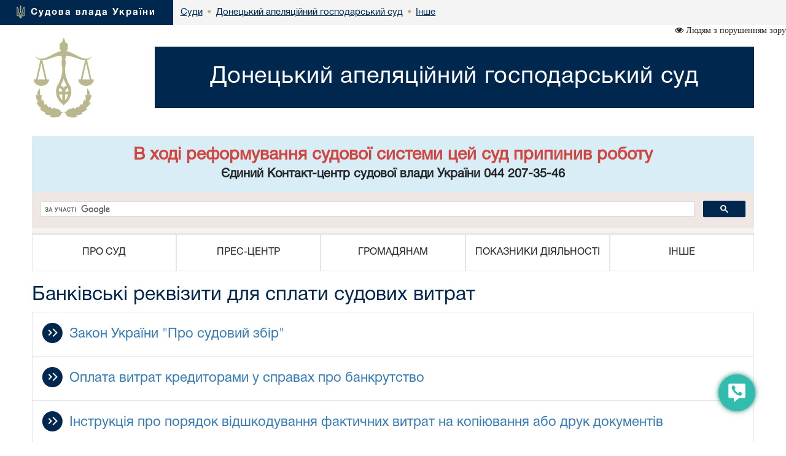

--- FILE ---
content_type: text/html; charset=windows-1251
request_url: https://dna.arbitr.gov.ua/sud5030/bank_rekviziti/
body_size: 6506
content:
<!DOCTYPE html>
<html lang="uk">
<head>
    <meta charset="windows-1251">
    <meta http-equiv="X-UA-Compatible" content="IE=edge">
    <link rel="icon" href="/images/favicon.png" type="image/x-icon">
    <title>Банківські реквізити для сплати судових витрат</title>
    <meta name="description" content="Банківські реквізити для сплати судових витрат">
    <meta name="keywords" content="">

    <meta property="og:url"           content="" />
    <meta property="og:type"          content="article" />
    <meta property="og:title"         content="" />
    <meta property="og:description"   content="" />
    <meta property="og:image"         content="" />
    <meta property="fb:app_id"         content="1630382423690791" />
    <meta name="viewport" content="width=device-width">

    <link rel="stylesheet" href="/styles/main-939ff1e4df.css"/>

    <!-- HTML5 shim and Respond.js for IE8 support of HTML5 elements and media queries -->
    <!-- WARNING: Respond.js doesn't work if you view the page via file:// -->
    <!--[if lt IE 9]>
    <script src="https://oss.maxcdn.com/html5shiv/3.7.3/html5shiv.min.js"></script>
    <script src="https://oss.maxcdn.com/respond/1.4.2/respond.min.js"></script>
    <![endif]-->
    <script src="/scripts/main-b79d782bbd.js"></script>
    <script src="/js/plugins/bootstrap/bootstrap.bundle.min.js"></script>
    <script>
      (function(i,s,o,g,r,a,m){i['GoogleAnalyticsObject']=r;i[r]=i[r]||function(){
      (i[r].q=i[r].q||[]).push(arguments)},i[r].l=1*new Date();a=s.createElement(o),
      m=s.getElementsByTagName(o)[0];a.async=1;a.src=g;m.parentNode.insertBefore(a,m)
      })(window,document,'script','https://www.google-analytics.com/analytics.js','ga');
      ga('create', 'UA-35987142-3', 'auto');
      ga('send', 'pageview');
    </script>
</head>
<body>
<style>
    #div_chat{
        left: auto;
        right: 0;
        top: auto;
        bottom: 0;
        height: 400px;
        width: 250px;
        position: fixed;
        z-index: 2002;
        padding: 0;
        border-radius: 11px;
    }
</style>
<div class="menu-button" id="tooltip2"   data-bs-toggle="tooltip"  data-bs-placement="left" title="Онлайн-допомога">
    <a id="open__pomlka" class="b24-web-form-popup-btn-2" data-bs-toggle="tooltip" data-bs-placement="left" title="Сповістити про помилку/пропозиції"></a>
    <a href="#" id="popup__toggle" onclick="phoneWin.open()"  data-bs-toggle="tooltip" data-bs-placement="left" title=" "></a>
    <a id="open__chat2"  data-bs-toggle="tooltip" data-bs-placement="left" title="Онлайн-консультант" ></a>
</div>

<link rel="stylesheet" href="/styles/slider_main.css?s=24994">
<link rel="stylesheet" href="/styles/slider_main_992.css?s=26711">
<!--<link rel="stylesheet" href="/styles/slider_main_768.css">-->
<link rel="stylesheet" href="/styles/style2_new.css?s=27921">


<link rel="stylesheet" href="/styles/style2_new_media.css?s=5211">

  
		<div class="breadcrump row m-0">
			<div class="col-xs-5 d-inline-flex">
				<div>
					<img src="/images/mod1_1(14)_03_03.png" alt="flag">
					<span><a href="https://court.gov.ua/">Судова влада України</a></span>
				</div>
			</div><div class="center d-none d-lg-inline-flex">
<div class="d-inline-block">
		<div class="next">
					<a href="https://court.gov.ua/sudova-vlada/sudy/">
						<div>
							<p>Суди</p>

						</div>
						</a>
		</div>
						 <div class="next"> <span class="dot">&bull;</span>
                        <a href="/sud5030/">
                            <div>
                                <p>Донецький апеляційний господарський суд</p>
                            </div>
                        </a>
        			</div>
    			
                                <div class="next">
                                    <span class="dot">&bull;</span>
                                    <a href="/sud5030/inshe/">
                                        <div>
                                            <p>Інше</p>
                                        </div>
                                    </a>
                                </div></div></div></div>
  <div class="container breadcrump2"><div class="d-inline-flex d-lg-none center2">
<div class="d-inline-block">
		<div class="next">
					<a href="https://court.gov.ua/sudova-vlada/sudy/">
						<div>
							<p>Суди</p>

						</div>
						</a>
		</div>
						 <div class="next"> <span class="dot">&bull;</span>
                        <a href="/sud5030/">
                            <div>
                                <p>Донецький апеляційний господарський суд</p>
                            </div>
                        </a>
        			</div>
    			
                                <div class="next">
                                    <span class="dot">&bull;</span>
                                    <a href="/sud5030/inshe/">
                                        <div>
                                            <p>Інше</p>
                                        </div>
                                    </a>
                                </div></div></div></div></div>
</div>
<div class="is_vision"></div>
    <div class="head container">
        <div class="row">
                        <div class="col-lg-2 col-xl-2 d-none d-lg-block">
            	<a href="/sud5030/">
	                <img src="/images/vesi.png">
                </a>
            </div>
            <div class="col-lg-10 col-xl-10 col-sm-12 ">
                <div class="col-md-12 Cname">
                    <a href="/sud5030/">
                    <div class="ust " style="">
                        <span>
                            Донецький апеляційний господарський суд
                        </span>
                    </div>
                    </a>
	            </div>
            </div> 
        </div>
	</div>
    <div class="container">
     <div id="info_centr" style="font-family:HelveticaNeueCyr-Roman;width: 100%;margin: 0 auto;padding: 15px; font-size:20px; font-weight:bold;" class="bg-info text-center"><h3 style="margin-top:0 !important; margin-bottom:0 !important"><span style="color: #d14740;"><strong>В ході реформування судової системи цей суд припинив роботу</strong></span></h3><p>Єдиний Контакт-центр судової влади України 044 207-35-46</p></div>
	<div style="min-height: 66px; background-color: #f4f4f4;">
		<script>
  (function() {
    var cx = '011908513057418320584:-rquuo2rlxm';
    var gcse = document.createElement('script');
    gcse.type = 'text/javascript';
    gcse.async = true;
    gcse.src = 'https://cse.google.com/cse.js?cx=' + cx;
    var s = document.getElementsByTagName('script')[0];
    s.parentNode.insertBefore(gcse, s);
  })();
</script>
<div class="gcse-search" data-as_sitesearch="dna.arbitr.gov.ua"></div>
	</div>
     <div class="col-lg-12 menu">
<div class="">
<div class="col-12 navbar-toggler collapsed d-md-flex d-lg-none align-items-center justify-content-end text-end" data-bs-toggle="collapse" data-bs-target="#myNav" aria-controls="myNav" aria-expanded="false" aria-label="Toggle navigation">
      <svg xmlns="https://www.w3.org/2000/svg" width="50" height="50" class="bi " fill="currentColor" viewBox="0 0 16 16">
  <path fill-rule="evenodd" d="M2.5 11.5A.5.5 0 0 1 3 11h10a.5.5 0 0 1 0 1H3a.5.5 0 0 1-.5-.5zm0-4A.5.5 0 0 1 3 7h10a.5.5 0 0 1 0 1H3a.5.5 0 0 1-.5-.5zm0-4A.5.5 0 0 1 3 3h10a.5.5 0 0 1 0 1H3a.5.5 0 0 1-.5-.5z"></path>
</svg>

    </div>
    </div>
                            <div class=" myNav  collapse  d-lg-flex" id="myNav">
                                <div class="col-lg-2 d-flex  c btn-group">
                                <button type="button" class="btn dropdown-toggle" data-bs-toggle="dropdown" aria-expanded="false">
    ПРО СУД
  </button>

                                        <ul class="dropdown-menu">
                                            <ol><a class="btn btn-block" href="/sud5030/pro_sud/page/" >Інформація про суд</a></ol>
                                            
                                            <ol><a class="btn btn-block" href="/sud5030/pro_sud/str_sud/" >Структура</a></ol>
                                            
                                            <ol><a class="btn btn-block" href="/sud5030/pro_sud/kerivnutstvo/" >Керівництво</a></ol>
                                            
                                            <ol><a class="btn btn-block" href="/sud5030/pro_sud/judge/" >Судді</a></ol>
                                            
                                            <ol><a class="btn btn-block" href="/sud5030/pro_sud/contacts/" >Контакти</a></ol>
                                            
                                            <ol><a class="btn btn-block" href="/sud5030/pro_sud/rozklad/" >Режим роботи</a></ol>
                                            
                                            <ol><a class="btn btn-block" href="/sud5030/pro_sud/history/" >Історична довідка</a></ol>
                                            
											<hr>
                                            <ol><a class="btn btn-block" href="/sud5030/pro_sud/grafik/" >Графіки прийому громадян та представників юридичних осіб</a></ol>
                                            
                                            <ol><a class="btn btn-block" href="/sud5030/pro_sud/kompetetion1/" >Компетенція ДАГС та нормативно-правові засади діяльності</a></ol>
                                            </ul></div>
                                <div class="col-lg-2 d-flex c btn-group">
                                    <button type="button" class="btn dropdown-toggle" data-bs-toggle="dropdown" aria-expanded="false">
    ПРЕС-ЦЕНТР
  </button>
                                      <ul class="dropdown-menu">
                                       
                                            <ol><a class="btn btn-block" href="/sud5030/press-centre/general/" >Головне</a></ol>
                                            
                                            <ol><a class="btn btn-block" href="/sud5030/press-centre/news/" >Новини</a></ol>
                                            
                                            <ol><a class="btn btn-block" href="/sud5030/press-centre/events/" >Анонси</a></ol>
                                            
                                            <ol><a class="btn btn-block" href="/sud5030/press-centre/pres_releases/" >Прес-релізи</a></ol>
                                            
                                            <ol><a class="btn btn-block" href="/sud5030/press-centre/publications/" >Публікації у ЗМІ</a></ol>
                                            
                                            <ol><a class="btn btn-block" href="/sud5030/press-centre/interview/" >Інтерв’ю, коментарі, відповіді</a></ol>
                                            
                                            <ol><a class="btn btn-block" href="/sud5030/press-centre/foto/" >Фотогалерея</a></ol>
                                            
                                            <ol><a class="btn btn-block" href="/sud5030/press-centre/video/" >Відеогалерея</a></ol>
                                            
											<hr>
                                            <ol><a class="btn btn-block" href="/sud5030/press-centre//" >Пам’ятка для представників ЗМІ</a></ol>
                                            
                                            <ol><a class="btn btn-block" href="/sud5030/press-centre/etika_jyrnalista/" >Кодекс професійної етики журналіста</a></ol>
                                            
                                            <ol><a class="btn btn-block" href="http://dzmi.informjust.ua/"  target="_blank">Державний реєстр друкованих ЗМІ та інформаційних агентств</a></ol>
                                            
                                            <ol><a class="btn btn-block" href="/sud5030/press-centre/pres-centr/" >Прес-служба</a></ol>
                                            </ul></div>
                                <div class="col-lg-2 d-flex c btn-group">
                                    <button type="button" class="btn dropdown-toggle" data-bs-toggle="dropdown" aria-expanded="false">
    ГРОМАДЯНАМ
  </button>
                                      <ul class="dropdown-menu">
                                       
                                            <ol><a class="btn btn-block" href="/sud5030/gromadyanam/tax/" >Судовий збір</a></ol>
                                            
                                            <ol><a class="btn btn-block" href="/sud5030/gromadyanam/kopi_dryk/" >Сплата штрафів</a></ol>
                                            
                                            <ol><a class="btn btn-block" href="/sud5030/gromadyanam/order_compensation/" >Порядок відшкодування фактичних витрат на копіювання або друк документів, які надаються запитувачам інформації в суді.</a></ol>
                                            
                                            <ol><a class="btn btn-block" href="/sud5030/gromadyanam/csz/" >Список судових справ, призначених до розгляду</a></ol>
                                            
                                            <ol><a class="btn btn-block" href="/sud5030/gromadyanam/list_of_appeals/" >Список апеляційних скарг</a></ol>
                                            
                                            <ol><a class="btn btn-block" href="/sud5030/gromadyanam/list_auto_cases/" >Список автоматично розподілених судових справ</a></ol>
                                            
                                            <ol><a class="btn btn-block" href="http://court.gov.ua/fair/sud5030"  target="_blank">Інформація щодо стадій розгляду судових справ</a></ol>
                                            
                                            <ol><a class="btn btn-block" href="http://court.gov.ua/affairs/online/sud5030"  target="_blank">Онлайн-трансляції судових засідань</a></ol>
                                            
                                            <ol><a class="btn btn-block" href="/sud5030/feedback/" >Звернення громадян</a></ol>
                                            
                                            <ol><a class="btn btn-block" href="/sud5030/forma/" >Запит на отримання публічної інформації</a></ol>
                                            
                                            <ol><a class="btn btn-block" href="http://court.gov.ua/legalaid"  target="_blank">Безоплатна правнича допомога</a></ol>
                                            
                                            <ol><a class="btn btn-block" href="/sud5030/gromadyanam/sszzrpssznkl/" >Сплата судового збору за рішеннями про стягнення судового збору на користь держави</a></ol>
                                            
                                            <ol><a class="btn btn-block" href="/sud5030/gromadyanam/sshzrpnsh/" >Сплата штрафу (як засобу процесуального примусу) за рішеннями про накладення штрафу (як засобу процесуального примусу)</a></ol>
                                            
                                            <ol><a class="btn btn-block" href="/sud5030/gromadyanam/pov_korup/" >Повідомлення про корупцію або пов'язаного з корупцією правопорушення</a></ol>
                                            </ul></div>
                                <div class="col-lg-2 d-flex c btn-group">
                                    <button type="button" class="btn dropdown-toggle" data-bs-toggle="dropdown" aria-expanded="false">
    ПОКАЗНИКИ ДІЯЛЬНОСТІ
  </button>
                                      <ul class="dropdown-menu">
                                       
                                            <ol><a class="btn btn-block" href="/sud5030/pokazniki-diyalnosti/work_results/" >Підсумки роботи</a></ol>
                                            </ul></div>
                                <div class="col-lg-2 d-flex c btn-group">
                                    <button type="button" class="btn dropdown-toggle" data-bs-toggle="dropdown" aria-expanded="false">
    ІНШЕ
  </button>
                                      <ul class="dropdown-menu">
                                       
                                            <ol><a class="btn btn-block" href="/sud5030/inshe/jobs/" >Вакансії</a></ol>
                                            
                                            <ol><a class="btn btn-block" href="/sud5030/inshe/budget/" >Бюджет. Фінанси.</a></ol>
                                            
                                            <ol><a class="btn btn-block" href="/sud5030/inshe/plan_derg_zakyp/" >Державні закупівлі</a></ol>
                                            
                                            <ol><a class="btn btn-block" href="/sud5030/inshe/law/" >Законодавство</a></ol>
                                            
                                            <ol><a class="btn btn-block" href="/sud5030/inshe/useful_links/" >Корисні посилання</a></ol>
                                            
                                            <ol><a class="btn btn-block" href="/sud5030/inshe/judical_status/" >Закон України "Про судоустрій і статус суддів"</a></ol>
                                            
											<hr>
                                            <ol><a class="btn btn-block" href="/sud5030/main/" >Донецький апеляційний господарський суд</a></ol>
                                            
                                            <ol><a class="btn btn-block" href="/sud5030/smi/" >Публікації у засобах масової інформації</a></ol>
                                            
                                            <ol><a class="btn btn-block" href="/sud5030/maps/" >Місцезнаходження суду з зазначенням суду на мапі міста та схем проїзду</a></ol>
                                            
                                            <ol><a class="btn btn-block" href="http://streets-kharkiv.info/prospekt-lenina-onlain-kamera-triolanlive"  target="_blank">Веб-камера онлайн</a></ol>
                                            
                                            <ol><a class="btn btn-block" href="/sud5030/viddil/" >Структурні підрозділи апарату ДАГС та їх компетенція</a></ol>
                                            
                                            <ol><a class="btn btn-block" href="/sud5030/linia/" >Телефонна "гаряча лінія" суду</a></ol>
                                            
                                            <ol><a class="btn btn-block" href="/sud5030/samovradyvanna/" >Суддівське самоврядування</a></ol>
                                            
                                            <ol><a class="btn btn-block" href="/sud5030/organizacia_roboti_sudu/" >Організація роботи суду</a></ol>
                                            
                                            <ol><a class="btn btn-block" href="/sud5030/dla_sybektiv_gospod_dialnosti/" >Для суб’єктів господарської діяльності та інших осіб</a></ol>
                                            
                                            <ol><a class="btn btn-block" href="/sud5030/ato/" >Учасникам судового процесу, які знаходяться на тимчасово окупованій території та на території проведення АТО</a></ol>
                                            
                                            <ol><a class="btn btn-block" href="/sud5030/bank_rekviziti/" >Банківські реквізити для сплати судових витрат</a></ol>
                                            
                                            <ol><a class="btn btn-block" href="/sud5030/pybl_inform/" >Публічна інформація</a></ol>
                                            
                                            <ol><a class="btn btn-block" href="/sud5030/vakansia/" >Кадрове забезпечення</a></ol>
                                            
                                            <ol><a class="btn btn-block" href="/sud5030/rozglad_sprav/" >Списки справ, призначених до розгляду</a></ol>
                                            
                                            <ol><a class="btn btn-block" href="/sud5030/fool/" >Банкрутство</a></ol>
                                            
                                            <ol><a class="btn btn-block" href="/sud5030/stan/" >Звітність про стан здійснення правосуддя</a></ol>
                                            
                                            <ol><a class="btn btn-block" href="/sud5030/before/" >Інша інформація</a></ol>
                                            
                                            <ol><a class="btn btn-block" href="/sud5030/dryk_ZMI/" >Періодичні видання</a></ol>
                                            </ul></div></div></div>
</div>




<div class="container">
						<div class="page-head">
						  <h1>Банківські реквізити для сплати судових витрат </h1>
						</div>
					</div>

<div class="container content"><ul class="show_group">
	<li class="show_group__li">
		<div class="show_group__main-container show_group__container-group" style="padding-left: px">
            <a target="_blank" href="http://zakon2.rada.gov.ua/laws/show/3674-vi">
            <span class="show_group__container">
                <span class="show_group__icon"></span>
                <span class="show_group__title">Закон України "Про судовий збір"</span>
            </span>
            </a>
		</div>
	</li>
	<li class="show_group__li">
		<div class="show_group__main-container show_group__container-group" style="padding-left: px">
            <a  href="/sud5030/bank_rekviziti/vitrati_kreditoriv/">
            <span class="show_group__container">
                <span class="show_group__icon"></span>
                <span class="show_group__title">Оплата витрат кредиторами у справах про банкрутство</span>
            </span>
            </a>
		</div>
	</li>
	<li class="show_group__li">
		<div class="show_group__main-container show_group__container-group" style="padding-left: px">
            <a  href="/sud5030/bank_rekviziti/instrukcia/">
            <span class="show_group__container">
                <span class="show_group__icon"></span>
                <span class="show_group__title">Інструкція про порядок відшкодування фактичних витрат на копіювання або друк документів</span>
            </span>
            </a>
		</div>
	</li>
</ul>
<link rel="stylesheet" href="/styles/show_group.css">
</div>
<style>

</style>
<div class="modal fade bs-example-modal-sm" tabindex="-1" id="modalBitrix" role="dialog" aria-labelledby="" >
    <div class="modal-dialog modal-sm" role="document" style="float: right">
        <button type="button" class="close" data-dismiss="modal" aria-label="Close" style="position: absolute;z-index:3000;width: 30px;height: 30px;right: 0;"><span aria-hidden="true">&times;</span></button>
        <div class="modal-content" id="contentsBitrix" style="background: rgba(50,188,173,1) !important;">

        </div>
    </div>
</div>

<script id="bx24_form_button" data-skip-moving="true">
    var tooltipTriggerList = [].slice.call(document.querySelectorAll('[data-bs-toggle="tooltip"]'));
    var tooltipList = tooltipTriggerList.map(function (tooltipTriggerEl) {
        return new bootstrap.Tooltip(tooltipTriggerEl)
    });
    $(function() {
        $('#open__pomlka').on('click',function () {
            window.open('https://court.gov.ua/CRM-form.html', '_blank', 'scrollbars=1,width=450px,height=800px');
        })
    });
    var is_visio = localStorage.getItem('visio');
    if(is_visio == '1'){
        $('body').addClass('vision');
        $('.is_vision').html('<i class="fa fa-eye" aria-hidden="true"> Стандартна версія</i>');
    } else {
        $('.is_vision').html('<i class="fa fa-eye" aria-hidden="true"> Людям з порушенням зору</i>');
    }

</script>
<div id="ikeyboard" class="d_none">
  <ul id="eng" class="d_none">
      <li class="symbol"><span class="off">`</span><span class="on">~</span></li>
      <li class="symbol"><span class="off">1</span><span class="on">!</span></li>
      <li class="symbol"><span class="off">2</span><span class="on">@</span></li>
      <li class="symbol"><span class="off">3</span><span class="on">#</span></li>
      <li class="symbol"><span class="off">4</span><span class="on">$</span></li>
      <li class="symbol"><span class="off">5</span><span class="on">%</span></li>
      <li class="symbol"><span class="off">6</span><span class="on">^</span></li>
      <li class="symbol"><span class="off">7</span><span class="on">&</span></li>
      <li class="symbol"><span class="off">8</span><span class="on">*</span></li>
      <li class="symbol"><span class="off">9</span><span class="on">(</span></li>
      <li class="symbol"><span class="off">0</span><span class="on">)</span></li>
      <li class="symbol"><span class="off">-</span><span class="on">_</span></li>
      <li class="symbol"><span class="off">=</span><span class="on">+</span></li>
      <li class="delete lastitem"><img src="/img/backspace.png" /></li>
      <li class="tab">tab</li>
      <li class="letter">q</li>
      <li class="letter">w</li>
      <li class="letter">e</li>
      <li class="letter">r</li>
      <li class="letter">t</li>
      <li class="letter">y</li>
      <li class="letter">u</li>
      <li class="letter">i</li>
      <li class="letter">o</li>
      <li class="letter">p</li>
      <li class="letter">[</li>
      <li class="letter">]</li>
      <li class="symbol lastitem"><span class="off">\</span><span class="on">|</span></li>
      <li class="capslock">caps lock</li>
      <li class="letter">a</li>
      <li class="letter">s</li>
      <li class="letter">d</li>
      <li class="letter">f</li>
      <li class="letter">g</li>
      <li class="letter">h</li>
      <li class="letter">j</li>
      <li class="letter">k</li>
      <li class="letter">l</li>
      <li class="symbol"><span class="off">;</span><span class="on">:</span></li>
      <li class="symbol"><span class="off">'</span><span class="on">"</span></li>
      <li class="return lastitem">Enter</li>
      <li class="left-shift">shift</li>
      <li class="letter">z</li>
      <li class="letter">x</li>
      <li class="letter">c</li>
      <li class="letter">v</li>
      <li class="letter">b</li>
      <li class="letter">n</li>
      <li class="letter">m</li>
      <li class="letter">,</li>
      <li class="letter">.</li>
      <li class="symbol"><span class="off">/</span><span class="on">?</span></li>
      <li class="right-shift">shift</li>
      <li class="cleared">Очистити</li>
      <li class="language" language="ukr">Укр</li>
      <li class="space">&nbsp;</li>
      <li class="left-arr">&larr;</li>
      <li class="right-arr">&rarr;</li>
      <li class="closed lastitem">Сховати</li>
  </ul>
  <ul id="ukr">
      <li class="symbol"><span class="off">'</span><span class="on">~</span></li>
      <li class="symbol"><span class="off">1</span><span class="on">!</span></li>
      <li class="symbol"><span class="off">2</span><span class="on">"</span></li>
      <li class="symbol"><span class="off">3</span><span class="on">№</span></li>
      <li class="symbol"><span class="off">4</span><span class="on">;</span></li>
      <li class="symbol"><span class="off">5</span><span class="on">%</span></li>
      <li class="symbol"><span class="off">6</span><span class="on">:</span></li>
      <li class="symbol"><span class="off">7</span><span class="on">?</span></li>
      <li class="symbol"><span class="off">8</span><span class="on">*</span></li>
      <li class="symbol"><span class="off">9</span><span class="on">(</span></li>
      <li class="symbol"><span class="off">0</span><span class="on">)</span></li>
      <li class="symbol"><span class="off">-</span><span class="on">_</span></li>
      <li class="symbol"><span class="off">=</span><span class="on">+</span></li>
      <li class="delete lastitem"><img src="/img/backspace.png" /></li>
      <li class="tab">tab</li>
      <li class="letter">й</li>
      <li class="letter">ц</li>
      <li class="letter">у</li>
      <li class="letter">к</li>
      <li class="letter">е</li>
      <li class="letter">н</li>
      <li class="letter">г</li>
      <li class="letter">ш</li>
      <li class="letter">щ</li>
      <li class="letter">з</li>
      <li class="letter">х</li>
      <li class="letter">ї</li>
      <li class="symbol lastitem"><span class="off">/</span><span class="on">\</span></li>
      <li class="capslock">caps lock</li>
      <li class="letter">ф</li>
      <li class="letter">і</li>
      <li class="letter">в</li>
      <li class="letter">а</li>
      <li class="letter">п</li>
      <li class="letter">р</li>
      <li class="letter">о</li>
      <li class="letter">л</li>
      <li class="letter">д</li>
      <li class="letter">ж</li>
      <li class="letter">є</li>
      <li class="return lastitem">Enter</li>
      <li class="left-shift">shift</li>
      <li class="letter">я</li>
      <li class="letter">ч</li>
      <li class="letter">с</li>
      <li class="letter">м</li>
      <li class="letter">и</li>
      <li class="letter">т</li>
      <li class="letter">ь</li>
      <li class="letter">б</li>
      <li class="letter">ю</li>
      <li class="symbol"><span class="off">.</span><span class="on">,</span></li>
      <li class="right-shift">shift</li>
      <li class="cleared">Очистити</li>
      <li class="language" language="eng">Eng</li>
      <li class="space">&nbsp;</li>
      <li class="left-arr">&larr;</li>
      <li class="right-arr">&rarr;</li>
      <li class="closed lastitem">Сховати</li>
  </ul>
</div>

<footer class="footer">
    <div class="container">
        <p class="text-muted">2026 © Всі права захищені <span class="pull-right"><a href="https://www.facebook.com/CourtGovUa/?fref=ts" target="_blank"><i class="fa fa-facebook-official" aria-hidden="true"></i></a> <a href="https://www.youtube.com/channel/UCFDRcAmACu5ljF-YUMGctnA" target="_blank"><i class="fa fa-youtube-play" aria-hidden="true"></i></a>
        </span></p>
        <p class="text-links"> <a href="/sud5030/pro_sud/">Про суд</a> <a href="/sud5030/press-centre/">Прес-центр</a> <a href="/sud5030/gromadyanam/">Громадянам</a> <a href="/sud5030/pokazniki-diyalnosti/">Показники діяльності</a> <a href="/sud5030/inshe/">Інше</a> 
		</p>
		<p class="build__version">v1.38.1</p>
    </div>
</footer>

</body>
</html>


--- FILE ---
content_type: text/css
request_url: https://dna.arbitr.gov.ua/styles/show_group.css
body_size: 448
content:
.show_group {
    padding: 0;
    border-top: #e6e6e6 solid 1px;
}

.show_group__li {
    list-style: none;
}

.show_group__main-container {
    border-left: #e6e6e6 solid 1px;
    border-right: #e6e6e6 solid 1px;
    border-bottom: #e6e6e6 solid 1px;
}
.show_group__main-container:hover {
    background-color: #f4f4f4;
}

.show_group__container,
.show_group__container:focus {
    display: block;
    min-height: 35px;
    padding: 20px 15px 20px 60px;
    position: relative;
    text-decoration: none;
    color: #337ab7;
    cursor: pointer;
}
.show_group__container:hover,
.show_group__container:hover a {
    color: #4b4b4b !important;
}
.show_group__container a {
    color: #337ab7;
}

.show_group__icon {
    display: block;
    width: 35px;
    height: 35px;
    background:url("/images/documents/arrow-blue.png") no-repeat;
    position: absolute;
    left: 15px;
    top: 16px;
}

.show_group__title {
    font-size: 22px;
    -moz-user-select: none;
    -webkit-user-select: none;
}
@media (max-width: 1200px) {
    .show_group__title {
        font-size: 26px !important;
    }
}
@media (max-width: 992px) {
    .show_group__title {
        font-size: 28px !important;
    }
}
